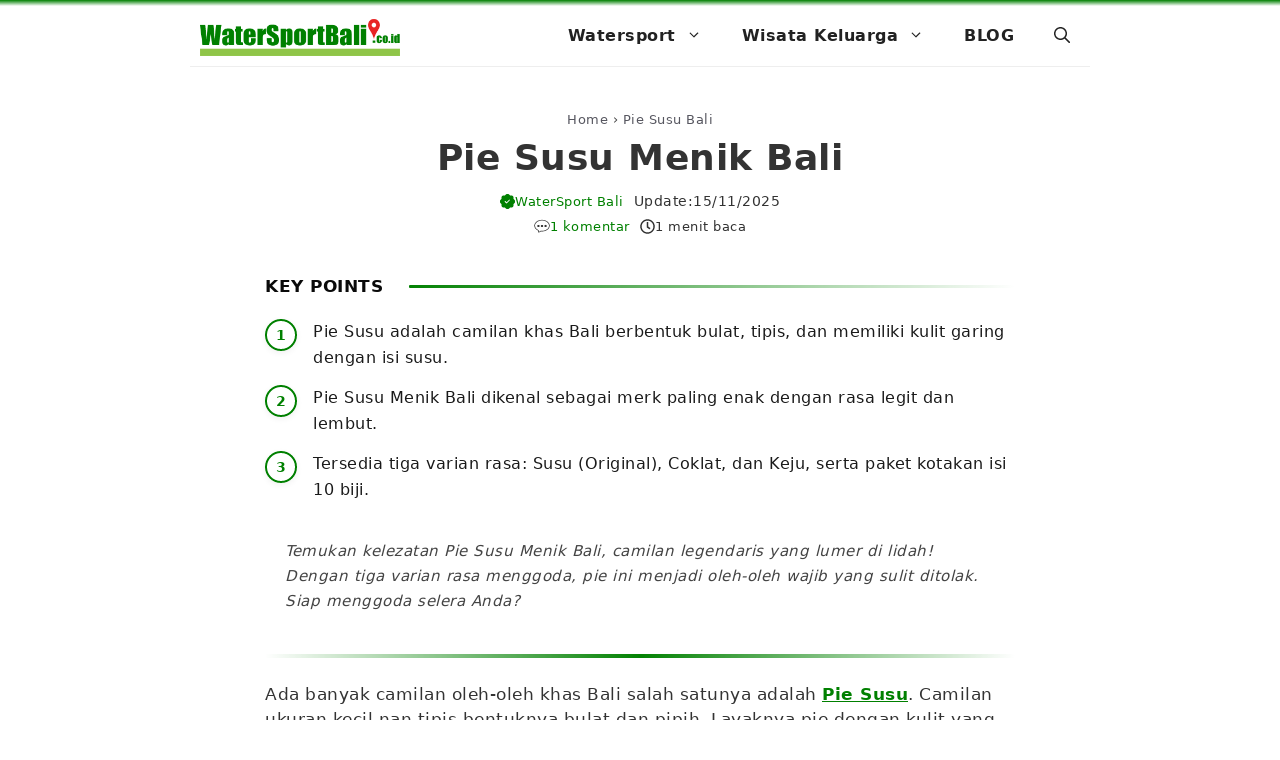

--- FILE ---
content_type: text/html; charset=UTF-8
request_url: https://www.watersportbali.co.id/pie-susu-menik-bali/
body_size: 20887
content:
<!DOCTYPE html><html lang="id"><head><script data-no-optimize="1">var litespeed_docref=sessionStorage.getItem("litespeed_docref");litespeed_docref&&(Object.defineProperty(document,"referrer",{get:function(){return litespeed_docref}}),sessionStorage.removeItem("litespeed_docref"));</script> <meta charset="UTF-8"><meta name='robots' content='index, follow, max-image-preview:large, max-snippet:-1, max-video-preview:-1' /><link rel="preload" href="https://www.watersportbali.co.id/wp-content/plugins/rate-my-post/public/css/fonts/ratemypost.ttf" type="font/ttf" as="font" crossorigin="anonymous"><meta name="viewport" content="width=device-width, initial-scale=1"><title>Pie Susu Menik Bali &#187; WaterSport Bali</title><meta name="description" content="Temukan kelezatan Pie Susu Menik Bali, camilan legendaris yang lumer di lidah! Dengan tiga varian rasa menggoda, pie ini menjadi oleh-oleh wajib yang sulit" /><link rel="canonical" href="https://www.watersportbali.co.id/pie-susu-menik-bali/" /><meta property="og:locale" content="id_ID" /><meta property="og:type" content="article" /><meta property="og:title" content="Pie Susu Menik Bali" /><meta property="og:description" content="Temukan kelezatan Pie Susu Menik Bali, camilan legendaris yang lumer di lidah! Dengan tiga varian rasa menggoda, pie ini menjadi oleh-oleh wajib yang sulit" /><meta property="og:url" content="https://www.watersportbali.co.id/pie-susu-menik-bali/" /><meta property="og:site_name" content="WaterSport Bali" /><meta property="article:publisher" content="https://www.facebook.com/watersportbali.co.id" /><meta property="article:published_time" content="2014-11-18T07:48:41+00:00" /><meta property="article:modified_time" content="2025-11-15T15:31:37+00:00" /><meta property="og:image" content="https://www.watersportbali.co.id/wp-content/uploads/2020/04/parasailing-adventure-tanjung-benoa-bali.jpg" /><meta property="og:image:width" content="750" /><meta property="og:image:height" content="394" /><meta property="og:image:type" content="image/jpeg" /><meta name="author" content="WaterSport Bali" /><meta name="twitter:card" content="summary_large_image" /><meta name="twitter:creator" content="@watersport_Bali" /><meta name="twitter:site" content="@watersport_Bali" /><meta name="twitter:label1" content="Ditulis oleh" /><meta name="twitter:data1" content="WaterSport Bali" /><meta name="twitter:label2" content="Estimasi waktu membaca" /><meta name="twitter:data2" content="2 menit" /> <script type="application/ld+json" class="yoast-schema-graph">{"@context":"https://schema.org","@graph":[{"@type":"Article","@id":"https://www.watersportbali.co.id/pie-susu-menik-bali/#article","isPartOf":{"@id":"https://www.watersportbali.co.id/pie-susu-menik-bali/"},"author":{"name":"WaterSport Bali","@id":"https://www.watersportbali.co.id/#/schema/person/a27838e8b3f6716b8e557828fa50b632"},"headline":"Pie Susu Menik Bali","datePublished":"2014-11-18T07:48:41+00:00","dateModified":"2025-11-15T15:31:37+00:00","mainEntityOfPage":{"@id":"https://www.watersportbali.co.id/pie-susu-menik-bali/"},"wordCount":177,"commentCount":1,"publisher":{"@id":"https://www.watersportbali.co.id/#organization"},"image":{"@id":"https://www.watersportbali.co.id/pie-susu-menik-bali/#primaryimage"},"thumbnailUrl":"https://www.watersportbali.co.id/wp-content/uploads/2014/11/pie-susu-menik-bali3.jpg","keywords":["Oleh-oleh Khas Bali","Pie Susu","Pie Susu Bali","Pie Susu Menik"],"articleSection":["Pie Susu Bali"],"inLanguage":"id","potentialAction":[{"@type":"CommentAction","name":"Comment","target":["https://www.watersportbali.co.id/pie-susu-menik-bali/#respond"]}]},{"@type":"WebPage","@id":"https://www.watersportbali.co.id/pie-susu-menik-bali/","url":"https://www.watersportbali.co.id/pie-susu-menik-bali/","name":"Pie Susu Menik Bali &#187; WaterSport Bali","isPartOf":{"@id":"https://www.watersportbali.co.id/#website"},"primaryImageOfPage":{"@id":"https://www.watersportbali.co.id/pie-susu-menik-bali/#primaryimage"},"image":{"@id":"https://www.watersportbali.co.id/pie-susu-menik-bali/#primaryimage"},"thumbnailUrl":"https://www.watersportbali.co.id/wp-content/uploads/2014/11/pie-susu-menik-bali3.jpg","datePublished":"2014-11-18T07:48:41+00:00","dateModified":"2025-11-15T15:31:37+00:00","description":"Temukan kelezatan Pie Susu Menik Bali, camilan legendaris yang lumer di lidah! Dengan tiga varian rasa menggoda, pie ini menjadi oleh-oleh wajib yang sulit","breadcrumb":{"@id":"https://www.watersportbali.co.id/pie-susu-menik-bali/#breadcrumb"},"inLanguage":"id","potentialAction":[{"@type":"ReadAction","target":["https://www.watersportbali.co.id/pie-susu-menik-bali/"]}]},{"@type":"ImageObject","inLanguage":"id","@id":"https://www.watersportbali.co.id/pie-susu-menik-bali/#primaryimage","url":"","contentUrl":""},{"@type":"BreadcrumbList","@id":"https://www.watersportbali.co.id/pie-susu-menik-bali/#breadcrumb","itemListElement":[{"@type":"ListItem","position":1,"name":"Home","item":"https://www.watersportbali.co.id/"},{"@type":"ListItem","position":2,"name":"Pie Susu Bali","item":"https://www.watersportbali.co.id/kategori/pie-susu-Bali/"},{"@type":"ListItem","position":3,"name":"Pie Susu Menik Bali"}]},{"@type":"WebSite","@id":"https://www.watersportbali.co.id/#website","url":"https://www.watersportbali.co.id/","name":"WaterSport Bali","description":"Agen Resmi Penjualan Voucher WaterSport Bali","publisher":{"@id":"https://www.watersportbali.co.id/#organization"},"alternateName":"Water Sport Bali","potentialAction":[{"@type":"SearchAction","target":{"@type":"EntryPoint","urlTemplate":"https://www.watersportbali.co.id/?s={search_term_string}"},"query-input":{"@type":"PropertyValueSpecification","valueRequired":true,"valueName":"search_term_string"}}],"inLanguage":"id"},{"@type":"Organization","@id":"https://www.watersportbali.co.id/#organization","name":"WaterSport Bali","alternateName":"Water Sport Bali","url":"https://www.watersportbali.co.id/","logo":{"@type":"ImageObject","inLanguage":"id","@id":"https://www.watersportbali.co.id/#/schema/logo/image/","url":"https://www.watersportbali.co.id/wp-content/uploads/2025/06/ban-wsb.png","contentUrl":"https://www.watersportbali.co.id/wp-content/uploads/2025/06/ban-wsb.png","width":512,"height":512,"caption":"WaterSport Bali"},"image":{"@id":"https://www.watersportbali.co.id/#/schema/logo/image/"},"sameAs":["https://www.facebook.com/watersportbali.co.id","https://x.com/watersport_Bali"],"description":"Agen Resmi Penjualan Voucher WaterSport Bali","email":"sales@watersportbali.co.id","telephone":"081339633454","legalName":"WaterSport Bali","foundingDate":"2012-01-01","numberOfEmployees":{"@type":"QuantitativeValue","minValue":"11","maxValue":"50"}},{"@type":"Person","@id":"https://www.watersportbali.co.id/#/schema/person/a27838e8b3f6716b8e557828fa50b632","name":"WaterSport Bali","image":{"@type":"ImageObject","inLanguage":"id","@id":"https://www.watersportbali.co.id/#/schema/person/image/","url":"https://www.watersportbali.co.id/wp-content/litespeed/avatar/51eb6252d0af21aa9136b7c662bd39cf.jpg?ver=1768900919","contentUrl":"https://www.watersportbali.co.id/wp-content/litespeed/avatar/51eb6252d0af21aa9136b7c662bd39cf.jpg?ver=1768900919","caption":"WaterSport Bali"},"description":"WaterSportBali.co.id merupakan website resmi WaterSport Bali yang menyediakan tiket permainan air Tanjung Benoa dan juga agen resmi tiket Bali Safari, Bali Zoo, Ayung Rafting, Telaga Waja Rafting, Lihat Dolphin Lovina, &amp; Sewa mobil.","sameAs":["https://www.watersportbali.co.id/author/watersportbali/"],"url":"https://www.watersportbali.co.id/author/watersportbali/"}]}</script> <link rel='dns-prefetch' href='//static.addtoany.com' /><link data-optimized="2" rel="stylesheet" href="https://www.watersportbali.co.id/wp-content/litespeed/css/e6b09af067bac9b04e943857cbb93188.css?ver=87550" /><style id='wp-block-image-inline-css'>.wp-block-image>a,.wp-block-image>figure>a{display:inline-block}.wp-block-image img{box-sizing:border-box;height:auto;max-width:100%;vertical-align:bottom}@media not (prefers-reduced-motion){.wp-block-image img.hide{visibility:hidden}.wp-block-image img.show{animation:show-content-image .4s}}.wp-block-image[style*=border-radius] img,.wp-block-image[style*=border-radius]>a{border-radius:inherit}.wp-block-image.has-custom-border img{box-sizing:border-box}.wp-block-image.aligncenter{text-align:center}.wp-block-image.alignfull>a,.wp-block-image.alignwide>a{width:100%}.wp-block-image.alignfull img,.wp-block-image.alignwide img{height:auto;width:100%}.wp-block-image .aligncenter,.wp-block-image .alignleft,.wp-block-image .alignright,.wp-block-image.aligncenter,.wp-block-image.alignleft,.wp-block-image.alignright{display:table}.wp-block-image .aligncenter>figcaption,.wp-block-image .alignleft>figcaption,.wp-block-image .alignright>figcaption,.wp-block-image.aligncenter>figcaption,.wp-block-image.alignleft>figcaption,.wp-block-image.alignright>figcaption{caption-side:bottom;display:table-caption}.wp-block-image .alignleft{float:left;margin:.5em 1em .5em 0}.wp-block-image .alignright{float:right;margin:.5em 0 .5em 1em}.wp-block-image .aligncenter{margin-left:auto;margin-right:auto}.wp-block-image :where(figcaption){margin-bottom:1em;margin-top:.5em}.wp-block-image.is-style-circle-mask img{border-radius:9999px}@supports ((-webkit-mask-image:none) or (mask-image:none)) or (-webkit-mask-image:none){.wp-block-image.is-style-circle-mask img{border-radius:0;-webkit-mask-image:url('data:image/svg+xml;utf8,<svg viewBox="0 0 100 100" xmlns="http://www.w3.org/2000/svg"><circle cx="50" cy="50" r="50"/></svg>');mask-image:url('data:image/svg+xml;utf8,<svg viewBox="0 0 100 100" xmlns="http://www.w3.org/2000/svg"><circle cx="50" cy="50" r="50"/></svg>');mask-mode:alpha;-webkit-mask-position:center;mask-position:center;-webkit-mask-repeat:no-repeat;mask-repeat:no-repeat;-webkit-mask-size:contain;mask-size:contain}}:root :where(.wp-block-image.is-style-rounded img,.wp-block-image .is-style-rounded img){border-radius:9999px}.wp-block-image figure{margin:0}.wp-lightbox-container{display:flex;flex-direction:column;position:relative}.wp-lightbox-container img{cursor:zoom-in}.wp-lightbox-container img:hover+button{opacity:1}.wp-lightbox-container button{align-items:center;backdrop-filter:blur(16px) saturate(180%);background-color:#5a5a5a40;border:none;border-radius:4px;cursor:zoom-in;display:flex;height:20px;justify-content:center;opacity:0;padding:0;position:absolute;right:16px;text-align:center;top:16px;width:20px;z-index:100}@media not (prefers-reduced-motion){.wp-lightbox-container button{transition:opacity .2s ease}}.wp-lightbox-container button:focus-visible{outline:3px auto #5a5a5a40;outline:3px auto -webkit-focus-ring-color;outline-offset:3px}.wp-lightbox-container button:hover{cursor:pointer;opacity:1}.wp-lightbox-container button:focus{opacity:1}.wp-lightbox-container button:focus,.wp-lightbox-container button:hover,.wp-lightbox-container button:not(:hover):not(:active):not(.has-background){background-color:#5a5a5a40;border:none}.wp-lightbox-overlay{box-sizing:border-box;cursor:zoom-out;height:100vh;left:0;overflow:hidden;position:fixed;top:0;visibility:hidden;width:100%;z-index:100000}.wp-lightbox-overlay .close-button{align-items:center;cursor:pointer;display:flex;justify-content:center;min-height:40px;min-width:40px;padding:0;position:absolute;right:calc(env(safe-area-inset-right) + 16px);top:calc(env(safe-area-inset-top) + 16px);z-index:5000000}.wp-lightbox-overlay .close-button:focus,.wp-lightbox-overlay .close-button:hover,.wp-lightbox-overlay .close-button:not(:hover):not(:active):not(.has-background){background:none;border:none}.wp-lightbox-overlay .lightbox-image-container{height:var(--wp--lightbox-container-height);left:50%;overflow:hidden;position:absolute;top:50%;transform:translate(-50%,-50%);transform-origin:top left;width:var(--wp--lightbox-container-width);z-index:9999999999}.wp-lightbox-overlay .wp-block-image{align-items:center;box-sizing:border-box;display:flex;height:100%;justify-content:center;margin:0;position:relative;transform-origin:0 0;width:100%;z-index:3000000}.wp-lightbox-overlay .wp-block-image img{height:var(--wp--lightbox-image-height);min-height:var(--wp--lightbox-image-height);min-width:var(--wp--lightbox-image-width);width:var(--wp--lightbox-image-width)}.wp-lightbox-overlay .wp-block-image figcaption{display:none}.wp-lightbox-overlay button{background:none;border:none}.wp-lightbox-overlay .scrim{background-color:#fff;height:100%;opacity:.9;position:absolute;width:100%;z-index:2000000}.wp-lightbox-overlay.active{visibility:visible}@media not (prefers-reduced-motion){.wp-lightbox-overlay.active{animation:turn-on-visibility .25s both}.wp-lightbox-overlay.active img{animation:turn-on-visibility .35s both}.wp-lightbox-overlay.show-closing-animation:not(.active){animation:turn-off-visibility .35s both}.wp-lightbox-overlay.show-closing-animation:not(.active) img{animation:turn-off-visibility .25s both}.wp-lightbox-overlay.zoom.active{animation:none;opacity:1;visibility:visible}.wp-lightbox-overlay.zoom.active .lightbox-image-container{animation:lightbox-zoom-in .4s}.wp-lightbox-overlay.zoom.active .lightbox-image-container img{animation:none}.wp-lightbox-overlay.zoom.active .scrim{animation:turn-on-visibility .4s forwards}.wp-lightbox-overlay.zoom.show-closing-animation:not(.active){animation:none}.wp-lightbox-overlay.zoom.show-closing-animation:not(.active) .lightbox-image-container{animation:lightbox-zoom-out .4s}.wp-lightbox-overlay.zoom.show-closing-animation:not(.active) .lightbox-image-container img{animation:none}.wp-lightbox-overlay.zoom.show-closing-animation:not(.active) .scrim{animation:turn-off-visibility .4s forwards}}@keyframes show-content-image{0%{visibility:hidden}99%{visibility:hidden}to{visibility:visible}}@keyframes turn-on-visibility{0%{opacity:0}to{opacity:1}}@keyframes turn-off-visibility{0%{opacity:1;visibility:visible}99%{opacity:0;visibility:visible}to{opacity:0;visibility:hidden}}@keyframes lightbox-zoom-in{0%{transform:translate(calc((-100vw + var(--wp--lightbox-scrollbar-width))/2 + var(--wp--lightbox-initial-left-position)),calc(-50vh + var(--wp--lightbox-initial-top-position))) scale(var(--wp--lightbox-scale))}to{transform:translate(-50%,-50%) scale(1)}}@keyframes lightbox-zoom-out{0%{transform:translate(-50%,-50%) scale(1);visibility:visible}99%{visibility:visible}to{transform:translate(calc((-100vw + var(--wp--lightbox-scrollbar-width))/2 + var(--wp--lightbox-initial-left-position)),calc(-50vh + var(--wp--lightbox-initial-top-position))) scale(var(--wp--lightbox-scale));visibility:hidden}}
/*# sourceURL=https://www.watersportbali.co.id/wp-includes/blocks/image/style.min.css */</style> <script type="litespeed/javascript" data-src="https://www.watersportbali.co.id/wp-includes/js/jquery/jquery.min.js" id="jquery-core-js"></script> <script type="litespeed/javascript" data-src="https://www.watersportbali.co.id/wp-content/uploads/perfmatters/gtagv4.js?id=UA-5476945-25"></script><script type="litespeed/javascript">window.dataLayer=window.dataLayer||[];function gtag(){dataLayer.push(arguments)}gtag("js",new Date());gtag("config","UA-5476945-25")</script><meta name="theme-color" content="#008000" /><meta name="msapplication-navbutton-color" content="#008000" /><meta name="apple-mobile-web-app-capable" content="yes" /><meta name="apple-mobile-web-app-status-bar-style" content="#008000" /><link rel="icon" href="https://www.watersportbali.co.id/wp-content/uploads/2026/01/cropped-icon-watersportbali2-32x32.png" sizes="32x32" /><link rel="icon" href="https://www.watersportbali.co.id/wp-content/uploads/2026/01/cropped-icon-watersportbali2-192x192.png" sizes="192x192" /><link rel="apple-touch-icon" href="https://www.watersportbali.co.id/wp-content/uploads/2026/01/cropped-icon-watersportbali2-180x180.png" /><meta name="msapplication-TileImage" content="https://www.watersportbali.co.id/wp-content/uploads/2026/01/cropped-icon-watersportbali2-270x270.png" /></head><body class="wp-singular post-template-default single single-post postid-852 single-format-standard wp-custom-logo wp-embed-responsive wp-theme-generatepress wp-child-theme-PutraMa_Holiday post-image-above-header post-image-aligned-center sticky-menu-fade sticky-enabled both-sticky-menu mobile-header mobile-header-logo mobile-header-sticky no-sidebar nav-below-header one-container header-aligned-center dropdown-hover" itemtype="https://schema.org/Blog" itemscope><div class="full-site-wrapper"><a class="screen-reader-text skip-link" href="#content" title="Langsung ke isi">Langsung ke isi</a><div class="gb-container gb-container-63933397 very_top"><div class="gb-container gb-container-157e8655"></div></div><nav id="mobile-header" itemtype="https://schema.org/SiteNavigationElement" itemscope class="main-navigation mobile-header-navigation has-branding has-sticky-branding has-menu-bar-items"><div class="inside-navigation grid-container grid-parent"><div class="site-logo mobile-header-logo">
<a href="https://www.watersportbali.co.id/" title="WaterSport Bali" rel="home">
<img data-lazyloaded="1" src="[data-uri]" data-src="https://www.watersportbali.co.id/wp-content/uploads/2026/01/logo-watersportbali-retina-ijo.png" alt="WaterSport Bali" class="is-logo-image" width="700" height="140" />
</a></div>					<button class="menu-toggle" aria-controls="mobile-menu" aria-expanded="false">
<span class="gp-icon icon-menu-bars"><svg viewBox="0 0 512 512" aria-hidden="true" xmlns="http://www.w3.org/2000/svg" width="1em" height="1em"><path d="M0 96c0-13.255 10.745-24 24-24h464c13.255 0 24 10.745 24 24s-10.745 24-24 24H24c-13.255 0-24-10.745-24-24zm0 160c0-13.255 10.745-24 24-24h464c13.255 0 24 10.745 24 24s-10.745 24-24 24H24c-13.255 0-24-10.745-24-24zm0 160c0-13.255 10.745-24 24-24h464c13.255 0 24 10.745 24 24s-10.745 24-24 24H24c-13.255 0-24-10.745-24-24z" /></svg><svg viewBox="0 0 512 512" aria-hidden="true" xmlns="http://www.w3.org/2000/svg" width="1em" height="1em"><path d="M71.029 71.029c9.373-9.372 24.569-9.372 33.942 0L256 222.059l151.029-151.03c9.373-9.372 24.569-9.372 33.942 0 9.372 9.373 9.372 24.569 0 33.942L289.941 256l151.03 151.029c9.372 9.373 9.372 24.569 0 33.942-9.373 9.372-24.569 9.372-33.942 0L256 289.941l-151.029 151.03c-9.373 9.372-24.569 9.372-33.942 0-9.372-9.373-9.372-24.569 0-33.942L222.059 256 71.029 104.971c-9.372-9.373-9.372-24.569 0-33.942z" /></svg></span><span class="screen-reader-text">Menu</span>					</button><div id="mobile-menu" class="main-nav"><ul id="menu-menu-atas" class=" menu sf-menu"><li id="menu-item-1821" class="menu-item menu-item-type-custom menu-item-object-custom menu-item-has-children menu-item-1821"><a>Watersport<span role="presentation" class="dropdown-menu-toggle"><span class="gp-icon icon-arrow"><svg viewBox="0 0 330 512" aria-hidden="true" xmlns="http://www.w3.org/2000/svg" width="1em" height="1em"><path d="M305.913 197.085c0 2.266-1.133 4.815-2.833 6.514L171.087 335.593c-1.7 1.7-4.249 2.832-6.515 2.832s-4.815-1.133-6.515-2.832L26.064 203.599c-1.7-1.7-2.832-4.248-2.832-6.514s1.132-4.816 2.832-6.515l14.162-14.163c1.7-1.699 3.966-2.832 6.515-2.832 2.266 0 4.815 1.133 6.515 2.832l111.316 111.317 111.316-111.317c1.7-1.699 4.249-2.832 6.515-2.832s4.815 1.133 6.515 2.832l14.162 14.163c1.7 1.7 2.833 4.249 2.833 6.515z" /></svg></span></span></a><ul class="sub-menu"><li id="menu-item-1358" class="menu-item menu-item-type-custom menu-item-object-custom menu-item-has-children menu-item-1358"><a>Rafting<span role="presentation" class="dropdown-menu-toggle"><span class="gp-icon icon-arrow-right"><svg viewBox="0 0 192 512" aria-hidden="true" xmlns="http://www.w3.org/2000/svg" width="1em" height="1em" fill-rule="evenodd" clip-rule="evenodd" stroke-linejoin="round" stroke-miterlimit="1.414"><path d="M178.425 256.001c0 2.266-1.133 4.815-2.832 6.515L43.599 394.509c-1.7 1.7-4.248 2.833-6.514 2.833s-4.816-1.133-6.515-2.833l-14.163-14.162c-1.699-1.7-2.832-3.966-2.832-6.515 0-2.266 1.133-4.815 2.832-6.515l111.317-111.316L16.407 144.685c-1.699-1.7-2.832-4.249-2.832-6.515s1.133-4.815 2.832-6.515l14.163-14.162c1.7-1.7 4.249-2.833 6.515-2.833s4.815 1.133 6.514 2.833l131.994 131.993c1.7 1.7 2.832 4.249 2.832 6.515z" fill-rule="nonzero" /></svg></span></span></a><ul class="sub-menu"><li id="menu-item-1348" class="menu-item menu-item-type-post_type menu-item-object-page menu-item-1348"><a href="https://www.watersportbali.co.id/ayung-river-rafting-bali/">Ayung Rafting</a></li><li id="menu-item-1355" class="menu-item menu-item-type-post_type menu-item-object-page menu-item-1355"><a href="https://www.watersportbali.co.id/telaga-waja-rafting/">Telaga Waja Rafting</a></li></ul></li><li id="menu-item-1356" class="menu-item menu-item-type-post_type menu-item-object-page menu-item-has-children menu-item-1356"><a href="https://www.watersportbali.co.id/watersport-tanjung-benoa-bali/">Tanjung Benoa<span role="presentation" class="dropdown-menu-toggle"><span class="gp-icon icon-arrow-right"><svg viewBox="0 0 192 512" aria-hidden="true" xmlns="http://www.w3.org/2000/svg" width="1em" height="1em" fill-rule="evenodd" clip-rule="evenodd" stroke-linejoin="round" stroke-miterlimit="1.414"><path d="M178.425 256.001c0 2.266-1.133 4.815-2.832 6.515L43.599 394.509c-1.7 1.7-4.248 2.833-6.514 2.833s-4.816-1.133-6.515-2.833l-14.163-14.162c-1.699-1.7-2.832-3.966-2.832-6.515 0-2.266 1.133-4.815 2.832-6.515l111.317-111.316L16.407 144.685c-1.699-1.7-2.832-4.249-2.832-6.515s1.133-4.815 2.832-6.515l14.163-14.162c1.7-1.7 4.249-2.833 6.515-2.833s4.815 1.133 6.514 2.833l131.994 131.993c1.7 1.7 2.832 4.249 2.832 6.515z" fill-rule="nonzero" /></svg></span></span></a><ul class="sub-menu"><li id="menu-item-1351" class="menu-item menu-item-type-post_type menu-item-object-page menu-item-1351"><a href="https://www.watersportbali.co.id/jetski-tanjung-benoa/">Jetski</a></li><li id="menu-item-1352" class="menu-item menu-item-type-post_type menu-item-object-page menu-item-1352"><a href="https://www.watersportbali.co.id/parasailing-tanjung-benoa/">Parasailing</a></li><li id="menu-item-1901" class="menu-item menu-item-type-post_type menu-item-object-page menu-item-1901"><a href="https://www.watersportbali.co.id/watersport-tanjung-benoa-bali/banana-boat-bali/">Banana Boat</a></li></ul></li><li id="menu-item-1824" class="menu-item menu-item-type-post_type menu-item-object-page menu-item-1824"><a href="https://www.watersportbali.co.id/harga-sewa-perahu-tiket-dolphin-lovina-bali/">Tiket Dolphin Lovina</a></li><li id="menu-item-1353" class="menu-item menu-item-type-post_type menu-item-object-page menu-item-1353"><a href="https://www.watersportbali.co.id/odyssey-submarine-bali/">Odyssey</a></li><li id="menu-item-1429" class="menu-item menu-item-type-post_type menu-item-object-page menu-item-1429"><a href="https://www.watersportbali.co.id/marine-walk-bali-lembongan/">Marine Walk</a></li><li id="menu-item-1354" class="menu-item menu-item-type-post_type menu-item-object-page menu-item-1354"><a href="https://www.watersportbali.co.id/quicksilver-cruise-bali/">Quicksilver Cruise</a></li></ul></li><li id="menu-item-1826" class="menu-item menu-item-type-custom menu-item-object-custom menu-item-has-children menu-item-1826"><a>Wisata Keluarga<span role="presentation" class="dropdown-menu-toggle"><span class="gp-icon icon-arrow"><svg viewBox="0 0 330 512" aria-hidden="true" xmlns="http://www.w3.org/2000/svg" width="1em" height="1em"><path d="M305.913 197.085c0 2.266-1.133 4.815-2.833 6.514L171.087 335.593c-1.7 1.7-4.249 2.832-6.515 2.832s-4.815-1.133-6.515-2.832L26.064 203.599c-1.7-1.7-2.832-4.248-2.832-6.514s1.132-4.816 2.832-6.515l14.162-14.163c1.7-1.699 3.966-2.832 6.515-2.832 2.266 0 4.815 1.133 6.515 2.832l111.316 111.317 111.316-111.317c1.7-1.699 4.249-2.832 6.515-2.832s4.815 1.133 6.515 2.832l14.162 14.163c1.7 1.7 2.833 4.249 2.833 6.515z" /></svg></span></span></a><ul class="sub-menu"><li id="menu-item-1828" class="menu-item menu-item-type-post_type menu-item-object-post menu-item-1828"><a href="https://www.watersportbali.co.id/harga-tiket-masuk-bali-safari-marine-park/">Bali Safari And Marine Park</a></li></ul></li><li id="menu-item-7463" class="menu-item menu-item-type-post_type menu-item-object-page current_page_parent menu-item-7463"><a href="https://www.watersportbali.co.id/blog/">BLOG</a></li></ul></div><div class="menu-bar-items">	<span class="menu-bar-item">
<a href="#" role="button" aria-label="Buka Pencarian" aria-haspopup="dialog" aria-controls="gp-search" data-gpmodal-trigger="gp-search"><span class="gp-icon icon-search"><svg viewBox="0 0 512 512" aria-hidden="true" xmlns="http://www.w3.org/2000/svg" width="1em" height="1em"><path fill-rule="evenodd" clip-rule="evenodd" d="M208 48c-88.366 0-160 71.634-160 160s71.634 160 160 160 160-71.634 160-160S296.366 48 208 48zM0 208C0 93.125 93.125 0 208 0s208 93.125 208 208c0 48.741-16.765 93.566-44.843 129.024l133.826 134.018c9.366 9.379 9.355 24.575-.025 33.941-9.379 9.366-24.575 9.355-33.941-.025L337.238 370.987C301.747 399.167 256.839 416 208 416 93.125 416 0 322.875 0 208z" /></svg><svg viewBox="0 0 512 512" aria-hidden="true" xmlns="http://www.w3.org/2000/svg" width="1em" height="1em"><path d="M71.029 71.029c9.373-9.372 24.569-9.372 33.942 0L256 222.059l151.029-151.03c9.373-9.372 24.569-9.372 33.942 0 9.372 9.373 9.372 24.569 0 33.942L289.941 256l151.03 151.029c9.372 9.373 9.372 24.569 0 33.942-9.373 9.372-24.569 9.372-33.942 0L256 289.941l-151.029 151.03c-9.373 9.372-24.569 9.372-33.942 0-9.372-9.373-9.372-24.569 0-33.942L222.059 256 71.029 104.971c-9.372-9.373-9.372-24.569 0-33.942z" /></svg></span></a>
</span></div></div></nav><nav class="has-branding has-sticky-branding main-navigation grid-container nav-align-right has-menu-bar-items sub-menu-right" id="site-navigation" aria-label="Utama"  itemtype="https://schema.org/SiteNavigationElement" itemscope><div class="inside-navigation grid-container"><div class="navigation-branding"><div class="site-logo">
<a href="https://www.watersportbali.co.id/" title="WaterSport Bali" rel="home">
<img data-lazyloaded="1" src="[data-uri]" class="header-image is-logo-image" alt="WaterSport Bali" data-src="https://www.watersportbali.co.id/wp-content/uploads/2026/01/logo-watersportbali-ijo.png" title="WaterSport Bali" data-srcset="https://www.watersportbali.co.id/wp-content/uploads/2026/01/logo-watersportbali-ijo.png 1x, https://www.watersportbali.co.id/wp-content/uploads/2026/01/logo-watersportbali-retina-ijo.png 2x" width="350" height="70" />
</a></div><div class="sticky-navigation-logo">
<a href="https://www.watersportbali.co.id/" title="WaterSport Bali" rel="home">
<img data-lazyloaded="1" src="[data-uri]" data-src="https://www.watersportbali.co.id/wp-content/uploads/2026/01/logo-watersportbali-retina-ijo.png" class="is-logo-image" alt="WaterSport Bali" width="700" height="140" />
</a></div></div>				<button class="menu-toggle" aria-controls="primary-menu" aria-expanded="false">
<span class="gp-icon icon-menu-bars"><svg viewBox="0 0 512 512" aria-hidden="true" xmlns="http://www.w3.org/2000/svg" width="1em" height="1em"><path d="M0 96c0-13.255 10.745-24 24-24h464c13.255 0 24 10.745 24 24s-10.745 24-24 24H24c-13.255 0-24-10.745-24-24zm0 160c0-13.255 10.745-24 24-24h464c13.255 0 24 10.745 24 24s-10.745 24-24 24H24c-13.255 0-24-10.745-24-24zm0 160c0-13.255 10.745-24 24-24h464c13.255 0 24 10.745 24 24s-10.745 24-24 24H24c-13.255 0-24-10.745-24-24z" /></svg><svg viewBox="0 0 512 512" aria-hidden="true" xmlns="http://www.w3.org/2000/svg" width="1em" height="1em"><path d="M71.029 71.029c9.373-9.372 24.569-9.372 33.942 0L256 222.059l151.029-151.03c9.373-9.372 24.569-9.372 33.942 0 9.372 9.373 9.372 24.569 0 33.942L289.941 256l151.03 151.029c9.372 9.373 9.372 24.569 0 33.942-9.373 9.372-24.569 9.372-33.942 0L256 289.941l-151.029 151.03c-9.373 9.372-24.569 9.372-33.942 0-9.372-9.373-9.372-24.569 0-33.942L222.059 256 71.029 104.971c-9.372-9.373-9.372-24.569 0-33.942z" /></svg></span><span class="screen-reader-text">Menu</span>				</button><div id="primary-menu" class="main-nav"><ul id="menu-menu-atas-1" class=" menu sf-menu"><li class="menu-item menu-item-type-custom menu-item-object-custom menu-item-has-children menu-item-1821"><a>Watersport<span role="presentation" class="dropdown-menu-toggle"><span class="gp-icon icon-arrow"><svg viewBox="0 0 330 512" aria-hidden="true" xmlns="http://www.w3.org/2000/svg" width="1em" height="1em"><path d="M305.913 197.085c0 2.266-1.133 4.815-2.833 6.514L171.087 335.593c-1.7 1.7-4.249 2.832-6.515 2.832s-4.815-1.133-6.515-2.832L26.064 203.599c-1.7-1.7-2.832-4.248-2.832-6.514s1.132-4.816 2.832-6.515l14.162-14.163c1.7-1.699 3.966-2.832 6.515-2.832 2.266 0 4.815 1.133 6.515 2.832l111.316 111.317 111.316-111.317c1.7-1.699 4.249-2.832 6.515-2.832s4.815 1.133 6.515 2.832l14.162 14.163c1.7 1.7 2.833 4.249 2.833 6.515z" /></svg></span></span></a><ul class="sub-menu"><li class="menu-item menu-item-type-custom menu-item-object-custom menu-item-has-children menu-item-1358"><a>Rafting<span role="presentation" class="dropdown-menu-toggle"><span class="gp-icon icon-arrow-right"><svg viewBox="0 0 192 512" aria-hidden="true" xmlns="http://www.w3.org/2000/svg" width="1em" height="1em" fill-rule="evenodd" clip-rule="evenodd" stroke-linejoin="round" stroke-miterlimit="1.414"><path d="M178.425 256.001c0 2.266-1.133 4.815-2.832 6.515L43.599 394.509c-1.7 1.7-4.248 2.833-6.514 2.833s-4.816-1.133-6.515-2.833l-14.163-14.162c-1.699-1.7-2.832-3.966-2.832-6.515 0-2.266 1.133-4.815 2.832-6.515l111.317-111.316L16.407 144.685c-1.699-1.7-2.832-4.249-2.832-6.515s1.133-4.815 2.832-6.515l14.163-14.162c1.7-1.7 4.249-2.833 6.515-2.833s4.815 1.133 6.514 2.833l131.994 131.993c1.7 1.7 2.832 4.249 2.832 6.515z" fill-rule="nonzero" /></svg></span></span></a><ul class="sub-menu"><li class="menu-item menu-item-type-post_type menu-item-object-page menu-item-1348"><a href="https://www.watersportbali.co.id/ayung-river-rafting-bali/">Ayung Rafting</a></li><li class="menu-item menu-item-type-post_type menu-item-object-page menu-item-1355"><a href="https://www.watersportbali.co.id/telaga-waja-rafting/">Telaga Waja Rafting</a></li></ul></li><li class="menu-item menu-item-type-post_type menu-item-object-page menu-item-has-children menu-item-1356"><a href="https://www.watersportbali.co.id/watersport-tanjung-benoa-bali/">Tanjung Benoa<span role="presentation" class="dropdown-menu-toggle"><span class="gp-icon icon-arrow-right"><svg viewBox="0 0 192 512" aria-hidden="true" xmlns="http://www.w3.org/2000/svg" width="1em" height="1em" fill-rule="evenodd" clip-rule="evenodd" stroke-linejoin="round" stroke-miterlimit="1.414"><path d="M178.425 256.001c0 2.266-1.133 4.815-2.832 6.515L43.599 394.509c-1.7 1.7-4.248 2.833-6.514 2.833s-4.816-1.133-6.515-2.833l-14.163-14.162c-1.699-1.7-2.832-3.966-2.832-6.515 0-2.266 1.133-4.815 2.832-6.515l111.317-111.316L16.407 144.685c-1.699-1.7-2.832-4.249-2.832-6.515s1.133-4.815 2.832-6.515l14.163-14.162c1.7-1.7 4.249-2.833 6.515-2.833s4.815 1.133 6.514 2.833l131.994 131.993c1.7 1.7 2.832 4.249 2.832 6.515z" fill-rule="nonzero" /></svg></span></span></a><ul class="sub-menu"><li class="menu-item menu-item-type-post_type menu-item-object-page menu-item-1351"><a href="https://www.watersportbali.co.id/jetski-tanjung-benoa/">Jetski</a></li><li class="menu-item menu-item-type-post_type menu-item-object-page menu-item-1352"><a href="https://www.watersportbali.co.id/parasailing-tanjung-benoa/">Parasailing</a></li><li class="menu-item menu-item-type-post_type menu-item-object-page menu-item-1901"><a href="https://www.watersportbali.co.id/watersport-tanjung-benoa-bali/banana-boat-bali/">Banana Boat</a></li></ul></li><li class="menu-item menu-item-type-post_type menu-item-object-page menu-item-1824"><a href="https://www.watersportbali.co.id/harga-sewa-perahu-tiket-dolphin-lovina-bali/">Tiket Dolphin Lovina</a></li><li class="menu-item menu-item-type-post_type menu-item-object-page menu-item-1353"><a href="https://www.watersportbali.co.id/odyssey-submarine-bali/">Odyssey</a></li><li class="menu-item menu-item-type-post_type menu-item-object-page menu-item-1429"><a href="https://www.watersportbali.co.id/marine-walk-bali-lembongan/">Marine Walk</a></li><li class="menu-item menu-item-type-post_type menu-item-object-page menu-item-1354"><a href="https://www.watersportbali.co.id/quicksilver-cruise-bali/">Quicksilver Cruise</a></li></ul></li><li class="menu-item menu-item-type-custom menu-item-object-custom menu-item-has-children menu-item-1826"><a>Wisata Keluarga<span role="presentation" class="dropdown-menu-toggle"><span class="gp-icon icon-arrow"><svg viewBox="0 0 330 512" aria-hidden="true" xmlns="http://www.w3.org/2000/svg" width="1em" height="1em"><path d="M305.913 197.085c0 2.266-1.133 4.815-2.833 6.514L171.087 335.593c-1.7 1.7-4.249 2.832-6.515 2.832s-4.815-1.133-6.515-2.832L26.064 203.599c-1.7-1.7-2.832-4.248-2.832-6.514s1.132-4.816 2.832-6.515l14.162-14.163c1.7-1.699 3.966-2.832 6.515-2.832 2.266 0 4.815 1.133 6.515 2.832l111.316 111.317 111.316-111.317c1.7-1.699 4.249-2.832 6.515-2.832s4.815 1.133 6.515 2.832l14.162 14.163c1.7 1.7 2.833 4.249 2.833 6.515z" /></svg></span></span></a><ul class="sub-menu"><li class="menu-item menu-item-type-post_type menu-item-object-post menu-item-1828"><a href="https://www.watersportbali.co.id/harga-tiket-masuk-bali-safari-marine-park/">Bali Safari And Marine Park</a></li></ul></li><li class="menu-item menu-item-type-post_type menu-item-object-page current_page_parent menu-item-7463"><a href="https://www.watersportbali.co.id/blog/">BLOG</a></li></ul></div><div class="menu-bar-items">	<span class="menu-bar-item">
<a href="#" role="button" aria-label="Buka Pencarian" aria-haspopup="dialog" aria-controls="gp-search" data-gpmodal-trigger="gp-search"><span class="gp-icon icon-search"><svg viewBox="0 0 512 512" aria-hidden="true" xmlns="http://www.w3.org/2000/svg" width="1em" height="1em"><path fill-rule="evenodd" clip-rule="evenodd" d="M208 48c-88.366 0-160 71.634-160 160s71.634 160 160 160 160-71.634 160-160S296.366 48 208 48zM0 208C0 93.125 93.125 0 208 0s208 93.125 208 208c0 48.741-16.765 93.566-44.843 129.024l133.826 134.018c9.366 9.379 9.355 24.575-.025 33.941-9.379 9.366-24.575 9.355-33.941-.025L337.238 370.987C301.747 399.167 256.839 416 208 416 93.125 416 0 322.875 0 208z" /></svg><svg viewBox="0 0 512 512" aria-hidden="true" xmlns="http://www.w3.org/2000/svg" width="1em" height="1em"><path d="M71.029 71.029c9.373-9.372 24.569-9.372 33.942 0L256 222.059l151.029-151.03c9.373-9.372 24.569-9.372 33.942 0 9.372 9.373 9.372 24.569 0 33.942L289.941 256l151.03 151.029c9.372 9.373 9.372 24.569 0 33.942-9.373 9.372-24.569 9.372-33.942 0L256 289.941l-151.029 151.03c-9.373 9.372-24.569 9.372-33.942 0-9.372-9.373-9.372-24.569 0-33.942L222.059 256 71.029 104.971c-9.372-9.373-9.372-24.569 0-33.942z" /></svg></span></a>
</span></div></div></nav><div class="site grid-container container hfeed" id="page"><div class="site-content" id="content"><div class="content-area" id="primary"><main class="site-main" id="main"><article id="post-852" class="dynamic-content-template post-852 post type-post status-publish format-standard hentry category-pie-susu-Bali tag-oleh-oleh-khas-Bali tag-pie-susu tag-pie-susu-Bali tag-pie-susu-menik"><div class="gb-container gb-container-24e5a9fd"><div class="gb-container gb-container-6512a804 breadcrumb">
<span><span><a href="https://www.watersportbali.co.id/">Home</a></span> › <span><a href="https://www.watersportbali.co.id/kategori/pie-susu-Bali/">Pie Susu Bali</a></span></span></div><h1 class="gb-headline gb-headline-c20d4e2d gb-headline-text">Pie Susu Menik Bali</h1><div class="gb-container gb-container-fd1eaef6"><div class="gb-container gb-container-d9fda415"><p class="gb-headline gb-headline-2fe49dfa"><span class="gb-icon"><svg xmlns="http://www.w3.org/2000/svg" width="16" height="16" fill="currentColor" class="bi bi-patch-check-fill" viewbox="0 0 16 16">   <path d="M10.067.87a2.89 2.89 0 0 0-4.134 0l-.622.638-.89-.011a2.89 2.89 0 0 0-2.924 2.924l.01.89-.636.622a2.89 2.89 0 0 0 0 4.134l.637.622-.011.89a2.89 2.89 0 0 0 2.924 2.924l.89-.01.622.636a2.89 2.89 0 0 0 4.134 0l.622-.637.89.011a2.89 2.89 0 0 0 2.924-2.924l-.01-.89.636-.622a2.89 2.89 0 0 0 0-4.134l-.637-.622.011-.89a2.89 2.89 0 0 0-2.924-2.924l-.89.01zm.287 5.984-3 3a.5.5 0 0 1-.708 0l-1.5-1.5a.5.5 0 1 1 .708-.708L7 8.793l2.646-2.647a.5.5 0 0 1 .708.708"></path> </svg></span><span class="gb-headline-text"><a href="https://www.watersportbali.co.id/author/watersportbali/">WaterSport Bali</a></span></p><p class="gb-headline gb-headline-0df4ba13 gb-headline-text gb-headline-04d4ba13">Update:<time class="entry-date updated-date" datetime="2025-11-15T23:31:37+08:00">15/11/2025</time></p></div></div><div class="gb-container gb-container-9de53889"><div class="gb-container gb-container-fd5358a5"><p class="gb-headline gb-headline-e2249017"><span class="gb-icon"><svg xmlns="http://www.w3.org/2000/svg" version="1.1" class="icon" fill="#000000" viewbox="0 0 1024 1024"><g stroke-width="0" id="SVGRepo_bgCarrier"></g><g stroke-linejoin="round" stroke-linecap="round" id="SVGRepo_tracerCarrier"></g><g id="SVGRepo_iconCarrier"><path fill="" d="M285.6 555.2c-41.6 0-76-34.4-76-77.6s34.4-77.6 76-77.6 76 34.4 76 77.6-33.6 77.6-76 77.6zM512.8 555.2c-41.6 0-76-34.4-76-77.6s34.4-77.6 76-77.6 76 34.4 76 77.6-34.4 77.6-76 77.6zM739.2 555.2c-41.6 0-76-34.4-76-77.6s34.4-77.6 76-77.6 76 34.4 76 77.6-34.4 77.6-76 77.6zM307.2 925.6c-5.6 0-12-1.6-17.6-4-12.8-5.6-21.6-17.6-24-31.2l-20-123.2 42.4-9.6 20.8 122.4 132.8-77.6 2.4 45.6-115.2 72c-6.4 3.2-14.4 5.6-21.6 5.6z"></path><path fill="" d="M512 57.6C240 57.6 18.4 235.2 18.4 454.4c0 156 112.8 292 276.8 356l-7.2-52.8C154.4 696.8 64.8 583.2 64.8 454.4 64.8 260.8 265.6 104 512 104s447.2 156.8 447.2 350.4c0 193.6-200.8 350.4-447.2 350.4-13.6 0-57.6-2.4-70.4-3.2l-40.8 39.2c36 6.4 73.6 10.4 111.2 10.4 272 0 493.6-177.6 493.6-396.8S784 57.6 512 57.6z"></path></g></svg></span><span class="gb-headline-text"><a href="https://www.watersportbali.co.id/pie-susu-menik-bali/#comments">1 komentar</a></span></p><p class="gb-headline gb-headline-76b3fb95"><span class="gb-icon"><svg aria-hidden="true" role="img" height="1em" width="1em" viewBox="0 0 512 512" xmlns="http://www.w3.org/2000/svg"><path fill="currentColor" d="M256 8C119 8 8 119 8 256s111 248 248 248 248-111 248-248S393 8 256 8zm0 448c-110.5 0-200-89.5-200-200S145.5 56 256 56s200 89.5 200 200-89.5 200-200 200zm61.8-104.4l-84.9-61.7c-3.1-2.3-4.9-5.9-4.9-9.7V116c0-6.6 5.4-12 12-12h32c6.6 0 12 5.4 12 12v141.7l66.8 48.6c5.4 3.9 6.5 11.4 2.6 16.8L334.6 349c-3.9 5.3-11.4 6.5-16.8 2.6z"></path></svg></span><span class="gb-headline-text"><span class="reading-time" aria-label="Estimasi waktu baca 1 menit">1 menit baca</span></span></p></div></div></div><div class="gb-container gb-container-0d66016b"><div class="gb-container gb-container-aa1a64fd" id="post-image"></div><div class="gb-container gb-container-9d453962 entry-content "><div class="dynamic-entry-content"><div class="auto-summary-box auto-summary-numbered"><div class="auto-summary-inner"><div class="auto-summary-title">KEY POINTS</div><div class="auto-summary-content"><ul class="auto-summary-list"><li>Pie Susu adalah camilan khas Bali berbentuk bulat, tipis, dan memiliki kulit garing dengan isi susu.</li><li>Pie Susu Menik Bali dikenal sebagai merk paling enak dengan rasa legit dan lembut.</li><li>Tersedia tiga varian rasa: Susu (Original), Coklat, dan Keju, serta paket kotakan isi 10 biji.</li></ul></div><div class="auto-summary-paragraph"><p>Temukan kelezatan Pie Susu Menik Bali, camilan legendaris yang lumer di lidah! Dengan tiga varian rasa menggoda, pie ini menjadi oleh-oleh wajib yang sulit ditolak. Siap menggoda selera Anda?</p></div><div class="auto-summary-bottom-line"></div></div></div><p>Ada banyak camilan oleh-oleh khas Bali salah satunya adalah <a title="Pie Susu" href="https://www.google.co.id/#q=pie+susu" target="_blank" rel="noopener"><strong>Pie Susu</strong></a>. Camilan ukuran kecil nan tipis bentuknya bulat dan pipih. Layaknya pie dengan kulit yang garing dan di tengahnya adalah susu ini adalah bentuk khas dari <a title="Pie Susu Bali" href="https://www.watersportbali.co.id/pie-susu-bali/" target="_blank" rel="noopener"><strong>Pie Susu Bali</strong></a>.</p><p>Ada banyak merk <strong>Pie Susu</strong> yang beredar di <a title="Bali" href="https://id.wikipedia.org/wiki/Bali" target="_blank" rel="noopener"><strong>Bali</strong></a>. Tetapi merk yang paling enak adalah <a title="Pie Susu Menik Bali" href="https://www.watersportbali.co.id/pie-susu-menik-bali/" target="_blank" rel="noopener"><strong>Pie Susu Menik Bali</strong></a>. Iya.. rasanya memang benar-benar enak dan legit. Agak susah memang mendapatkan produk ini di toko-toko bebas.</p><p><img data-lazyloaded="1" src="[data-uri]" fetchpriority="high" decoding="async" class="alignnone size-full wp-image-853" data-src="https://www.watersportbali.co.id/wp-content/uploads/2014/11/pie-susu-menik-bali3.jpg" alt="Pie Susu Menik Bali" width="471" height="471"><br><em>Gb. Pie Susu Menik</em></p><p><strong>Ada berapa macam rasa dari Pie Susu Menik?</strong></p><p>Adonan tepung dan susu dibakar dalam oven. Lalu dikemas dalam plastik satuan. Rasanya legit di tengah dan rasa polos tepung di pinggir. Secara keseluruhan teksturnya begitu lembut dan lumer di lidah. Rasa manis juga berpadu apik, sehingga tidak terasa terlalu manis menghentak dari rasa <strong>Pie Susu Menik Bali</strong>. Untuk rasa, ada 3 macam yakni Susu (Original), Coklat, dan Keju yang pastinya enak dan gurih. Juga ada paket kotakan yang isinya 10 biji. Harganya juga bersahabat. Biar lebih awet, sebaiknya <strong>Pie Susu</strong> ditaruh di kulkas sehingga bisa tahan sampai 1 minggu.</p><figure class="wp-block-image"><img data-lazyloaded="1" src="[data-uri]" width="471" height="471" decoding="async" data-src="https://www.watersportbali.co.id/wp-content/uploads/2014/11/pie-susu-menik-bali2.jpg" alt="Pie Susu Menik Bali" class="wp-image-855"/></figure></div></div><div class="gb-container gb-container-51c47e52" id="bagikan"><p class="gb-headline gb-headline-f4e1759c gb-headline-text" id="share">Bagikan</p><div class="addtoany_shortcode"><div class="a2a_kit a2a_kit_size_32 addtoany_list" data-a2a-url="https://www.watersportbali.co.id/pie-susu-menik-bali/" data-a2a-title="Pie Susu Menik Bali"><a class="a2a_button_facebook" href="https://www.addtoany.com/add_to/facebook?linkurl=https%3A%2F%2Fwww.watersportbali.co.id%2Fpie-susu-menik-bali%2F&amp;linkname=Pie%20Susu%20Menik%20Bali" title="Facebook" rel="nofollow noopener" target="_blank"></a><a class="a2a_button_whatsapp" href="https://www.addtoany.com/add_to/whatsapp?linkurl=https%3A%2F%2Fwww.watersportbali.co.id%2Fpie-susu-menik-bali%2F&amp;linkname=Pie%20Susu%20Menik%20Bali" title="WhatsApp" rel="nofollow noopener" target="_blank"></a><a class="a2a_button_x" href="https://www.addtoany.com/add_to/x?linkurl=https%3A%2F%2Fwww.watersportbali.co.id%2Fpie-susu-menik-bali%2F&amp;linkname=Pie%20Susu%20Menik%20Bali" title="X" rel="nofollow noopener" target="_blank"></a><a class="a2a_button_linkedin" href="https://www.addtoany.com/add_to/linkedin?linkurl=https%3A%2F%2Fwww.watersportbali.co.id%2Fpie-susu-menik-bali%2F&amp;linkname=Pie%20Susu%20Menik%20Bali" title="LinkedIn" rel="nofollow noopener" target="_blank"></a><a class="a2a_dd addtoany_share_save addtoany_share" href="https://www.addtoany.com/share"></a></div></div></div><div class="gb-container gb-container-18d401a5" id="ratemypost"><div class="gb-container gb-container-dfd16e45"><div class="wp-block-feedbackwp-rating-widget"><div  class="rmp-widgets-container rmp-wp-plugin rmp-main-container js-rmp-widgets-container js-rmp-widgets-container--852 "  data-post-id="852"><div class="rmp-rating-widget js-rmp-rating-widget"><p class="rmp-heading rmp-heading--title">        Gimana, artikel ini ngebantu?</p><p class="rmp-heading rmp-heading--subtitle">        Kasih bintang, yuk!</p><div class="rmp-rating-widget__icons"><ul class="rmp-rating-widget__icons-list js-rmp-rating-icons-list"><li class="rmp-rating-widget__icons-list__icon js-rmp-rating-item" data-descriptive-rating="Nggak ngebantu" data-value="1">              <i class="js-rmp-rating-icon rmp-icon rmp-icon--ratings rmp-icon--star rmp-icon--full-highlight"></i></li><li class="rmp-rating-widget__icons-list__icon js-rmp-rating-item" data-descriptive-rating="Lumayan lah" data-value="2">              <i class="js-rmp-rating-icon rmp-icon rmp-icon--ratings rmp-icon--star rmp-icon--full-highlight"></i></li><li class="rmp-rating-widget__icons-list__icon js-rmp-rating-item" data-descriptive-rating="Oke juga" data-value="3">              <i class="js-rmp-rating-icon rmp-icon rmp-icon--ratings rmp-icon--star rmp-icon--full-highlight"></i></li><li class="rmp-rating-widget__icons-list__icon js-rmp-rating-item" data-descriptive-rating="Bermanfaat!" data-value="4">              <i class="js-rmp-rating-icon rmp-icon rmp-icon--ratings rmp-icon--star rmp-icon--full-highlight"></i></li><li class="rmp-rating-widget__icons-list__icon js-rmp-rating-item" data-descriptive-rating="Mantap banget!" data-value="5">              <i class="js-rmp-rating-icon rmp-icon rmp-icon--ratings rmp-icon--star rmp-icon--full-highlight"></i></li></ul></div><p class="rmp-rating-widget__hover-text js-rmp-hover-text"></p>    <button class="rmp-rating-widget__submit-btn rmp-btn js-submit-rating-btn">      Kirim Rating    </button><p class="rmp-rating-widget__results js-rmp-results ">      Rata-rata skor <span class="rmp-rating-widget__results__rating js-rmp-avg-rating">5</span> / 5. Total vote: <span class="rmp-rating-widget__results__votes js-rmp-vote-count">1</span></p><p class="rmp-rating-widget__not-rated js-rmp-not-rated rmp-rating-widget__not-rated--hidden">      Belum ada rating. Yuk, jadi yang pertama!</p><p class="rmp-rating-widget__msg js-rmp-msg"></p></div>   <script type="application/ld+json">{"@context":"http://schema.org","@type":"Product","aggregateRating":{"@type":"AggregateRating","bestRating":"5","ratingCount":"1","ratingValue":"5"},"image":"https://www.watersportbali.co.id/wp-content/uploads/2026/01/logo-watersportbali-ijo.png","name":"Pie Susu Menik Bali","description":"Pie Susu Menik Bali"}</script> <div class="rmp-social-widget js-rmp-social-widget"><p class="rmp-heading rmp-heading--title">    Senang jika artikel ini membantu...</p><p class="rmp-heading rmp-heading--subtitle">    Yuk, sapa kami di media sosial!</p><div class="rmp-social-widget__icons-container">                        <a target="_blank" rel="nofollow noreferrer noopener" href="https://www.facebook.com/pmwatersportbali/" class="rmp-icon rmp-icon--facebook rmp-icon--social"></a>                                      <a target="_blank" rel="nofollow noreferrer noopener" href="https://www.instagram.com/putrama.holiday/" class="rmp-icon rmp-icon--instagram rmp-icon--social"></a></div></div></div></div></div></div><div class="gb-container gb-container-5b5a734d" id="YARPP"><div class="gb-container gb-container-2a2c0717"><h3 class="gb-headline gb-headline-3a435fed"><span class="gb-icon"><svg aria-hidden="true" role="img" height="1em" width="1em" viewBox="0 0 448 512" xmlns="http://www.w3.org/2000/svg"><path fill="currentColor" d="M323.56 51.2c-20.8 19.3-39.58 39.59-56.22 59.97C240.08 73.62 206.28 35.53 168 0 69.74 91.17 0 209.96 0 281.6 0 408.85 100.29 512 224 512s224-103.15 224-230.4c0-53.27-51.98-163.14-124.44-230.4zm-19.47 340.65C282.43 407.01 255.72 416 226.86 416 154.71 416 96 368.26 96 290.75c0-38.61 24.31-72.63 72.79-130.75 6.93 7.98 98.83 125.34 98.83 125.34l58.63-66.88c4.14 6.85 7.91 13.55 11.27 19.97 27.35 52.19 15.81 118.97-33.43 153.42z"></path></svg></span><span class="gb-headline-text">Rekomendasi Netizen</span></h3></div><div class="gb-container gb-container-e524a7a3"><div class='yarpp yarpp-related yarpp-related-shortcode yarpp-template-yarpp-template-yus'><div class="yarpp-custom-container">
<a href="https://www.watersportbali.co.id/pie-susu-bali/" class="yarpp-list-item" title="Pie Susu Bali"><div class="yarpp-item-image">
<img data-lazyloaded="1" src="[data-uri]" decoding="async" data-src="https://www.watersportbali.co.id/wp-content/themes/generatepress/images/no-image.jpg" alt="No Image" width="150" height="150"></div><div class="yarpp-item-content">
<span class="yarpp-item-title">
Pie Susu Bali                </span><div class="yarpp-item-meta">
<span style="margin-right:5px;">👤</span> WaterSport Bali</div><div class="yarpp-item-excerpt" style="font-weight: normal !important;">
Pie Susu Bali, cemilan tipis yang selalu jadi buruan bagi wisatawan yang melancong ke Bali. Bahkan wajib sebagai...</div></div></a>
<a href="https://www.watersportbali.co.id/manjakan-lidah-dengan-oleh-oleh-khas-bali-yang-akan-membuat-ketagihan/" class="yarpp-list-item" title="Manjakan Lidah Dengan Oleh-oleh Khas Bali yang Akan Membuat Ketagihan"><div class="yarpp-item-image">
<picture>
<source media="(max-width: 768px)" srcset="https://www.watersportbali.co.id/wp-content/uploads/2019/02/53.-Manjakan-Lidah-Dengan-Oleh-oleh-Khas-Bali-yang-Akan-Membuat-Ketagihan-100x100.jpg">
<img data-lazyloaded="1" src="[data-uri]" decoding="async" data-src="https://www.watersportbali.co.id/wp-content/uploads/2019/02/53.-Manjakan-Lidah-Dengan-Oleh-oleh-Khas-Bali-yang-Akan-Membuat-Ketagihan-150x150.jpg"
alt="Manjakan Lidah Dengan Oleh-oleh Khas Bali yang Akan Membuat Ketagihan"
width="150" height="150"
loading="lazy">
</picture></div><div class="yarpp-item-content">
<span class="yarpp-item-title">
Manjakan Lidah Dengan Oleh-oleh Khas Bali yang Akan Membuat Ketagihan                </span><div class="yarpp-item-meta">
<span style="margin-right:5px;">👤</span> Luh Suarning</div><div class="yarpp-item-excerpt" style="font-weight: normal !important;">
Bali masih menjadi destinasi atau tujuan wisata favorit bagi banyak orang bukan hanya dari dalam negeri tetapi juga...</div></div></a>
<a href="https://www.watersportbali.co.id/berikut-9-destinasi-wisata-kuliner-di-bali/" class="yarpp-list-item" title="Berikut 9 Destinasi Wisata Kuliner di Bali"><div class="yarpp-item-image">
<picture>
<source media="(max-width: 768px)" srcset="https://www.watersportbali.co.id/wp-content/uploads/2019/02/46.-Berikut-9-Destinasi-Wisata-Kuliner-di-Bali-100x100.jpg">
<img data-lazyloaded="1" src="[data-uri]" decoding="async" data-src="https://www.watersportbali.co.id/wp-content/uploads/2019/02/46.-Berikut-9-Destinasi-Wisata-Kuliner-di-Bali-150x150.jpg"
alt="Berikut 9 Destinasi Wisata Kuliner di Bali"
width="150" height="150"
loading="lazy">
</picture></div><div class="yarpp-item-content">
<span class="yarpp-item-title">
Berikut 9 Destinasi Wisata Kuliner di Bali                </span><div class="yarpp-item-meta">
<span style="margin-right:5px;">👤</span> Luh Suarning</div><div class="yarpp-item-excerpt" style="font-weight: normal !important;">
Jika Anda merencanakan liburan ke Bali, bersama keluarga, pasangan atau teman. Tentunya hal yang paling penting untuk dipertimbangkan...</div></div></a>
<a href="https://www.watersportbali.co.id/ingin-bawa-oleh-oleh-dari-bali-yuk-mampir-ke-9-pasar-tradisional-pulau-dewata-berikut-ini/" class="yarpp-list-item" title="Ingin Bawa Oleh-oleh dari Bali? Yuk Mampir ke 9 Pasar Tradisional Pulau Dewata Berikut Ini"><div class="yarpp-item-image">
<picture>
<source media="(max-width: 768px)" srcset="https://www.watersportbali.co.id/wp-content/uploads/2019/02/35.-Ingin-Bawa-Oleh-oleh-Yuk-Mampir-ke-9-Pasar-Tradisional-Pulau-Dewata-Berikut-Ini-100x100.jpg">
<img data-lazyloaded="1" src="[data-uri]" decoding="async" data-src="https://www.watersportbali.co.id/wp-content/uploads/2019/02/35.-Ingin-Bawa-Oleh-oleh-Yuk-Mampir-ke-9-Pasar-Tradisional-Pulau-Dewata-Berikut-Ini-150x150.jpg"
alt="Ingin Bawa Oleh-oleh dari Bali? Yuk Mampir ke 9 Pasar Tradisional Pulau Dewata Berikut Ini"
width="150" height="150"
loading="lazy">
</picture></div><div class="yarpp-item-content">
<span class="yarpp-item-title">
Ingin Bawa Oleh-oleh dari Bali? Yuk Mampir ke 9 Pasar Tradisional Pulau Dewata Berikut Ini                </span><div class="yarpp-item-meta">
<span style="margin-right:5px;">👤</span> Luh Suarning</div><div class="yarpp-item-excerpt" style="font-weight: normal !important;">
Heloo sobat pencinta watersport Bali. Pulang berlibur dari Pulau Dewata tidak lengkap rasanya bila tidak membawa buah tangan....</div></div></a>
<a href="https://www.watersportbali.co.id/9-alasan-bali-jadi-tempat-tujuan-wisata-favorit-para-wisatawan/" class="yarpp-list-item" title="9 Alasan Bali jadi Tempat Tujuan Wisata Favorit para Wisatawan"><div class="yarpp-item-image">
<picture>
<source media="(max-width: 768px)" srcset="https://www.watersportbali.co.id/wp-content/uploads/2019/02/22.-9-Alasan-Bali-jadi-Tempat-Tujuan-Wisata-Favorit-para-Wisatawan-100x100.jpg">
<img data-lazyloaded="1" src="[data-uri]" decoding="async" data-src="https://www.watersportbali.co.id/wp-content/uploads/2019/02/22.-9-Alasan-Bali-jadi-Tempat-Tujuan-Wisata-Favorit-para-Wisatawan-150x150.jpg"
alt="9 Alasan Bali jadi Tempat Tujuan Wisata Favorit para Wisatawan"
width="150" height="150"
loading="lazy">
</picture></div><div class="yarpp-item-content">
<span class="yarpp-item-title">
9 Alasan Bali jadi Tempat Tujuan Wisata Favorit para Wisatawan                </span><div class="yarpp-item-meta">
<span style="margin-right:5px;">👤</span> Luh Suarning</div><div class="yarpp-item-excerpt" style="font-weight: normal !important;">
Bali menjadi tempat wisata yang banyak digemari wisatawan dari dalam negeri maupun luar negeri. Wisata Bali banyak menawarkan...</div></div></a></div></div></div></div><div class="gb-container gb-container-be8aebc0"><div class="gb-grid-wrapper gb-grid-wrapper-004fd9d4"><div class="gb-grid-column gb-grid-column-2db49353"><div class="gb-container gb-container-2db49353">
<img data-lazyloaded="1" src="[data-uri]" alt='Photo of author' data-src='https://www.watersportbali.co.id/wp-content/litespeed/avatar/11936a506bba0aeb00e8714fe0ce8e23.jpg?ver=1768903860' data-srcset='https://www.watersportbali.co.id/wp-content/litespeed/avatar/2de8770082aca593739dad5cc92d4f37.jpg?ver=1768833037 2x' class='avatar avatar-100 photo dynamic-author-image dynamic-author-image-rounded' height='100' width='100' decoding='async'/><div class="gb-container gb-container-59735e1f"></div></div></div><div class="gb-grid-column gb-grid-column-8dc3b33b"><div class="gb-container gb-container-8dc3b33b"><p class="gb-headline gb-headline-3839b01a gb-headline-text"><a href="https://www.watersportbali.co.id/author/watersportbali/">WaterSport Bali</a></p><div class="dynamic-author-description">WaterSportBali.co.id merupakan website resmi WaterSport Bali yang menyediakan tiket permainan air Tanjung Benoa dan juga agen resmi tiket Bali Safari, Bali Zoo, Ayung Rafting, Telaga Waja Rafting, Lihat Dolphin Lovina, &amp; Sewa mobil.</div></div></div></div></div><div class="gb-container gb-container-5398f6d7"><h2 class="gb-headline gb-headline-7cf627fe gb-headline-text widget-title">Tags</h2><h6 class="gb-headline gb-headline-c459727b taglist"><span class="gb-icon"><svg xml:space="preserve" viewbox="0 0 256 256" height="256" width="256" version="1.1" xmlns:xlink="http://www.w3.org/1999/xlink" xmlns="http://www.w3.org/2000/svg">  <defs> </defs> <g transform="translate(1.4065934065934016 1.4065934065934016) scale(2.81 2.81)" style="stroke: none; stroke-width: 0; stroke-dasharray: none; stroke-linecap: butt; stroke-linejoin: miter; stroke-miterlimit: 10; fill: none; fill-rule: nonzero; opacity: 1;"> 	<lineargradient y2="4.2607" x2="45" y1="84.7883" x1="45" gradientunits="userSpaceOnUse" id="SVGID_2"> <stop style="stop-color:rgb(33,97,172);stop-opacity: 1" offset="0%"></stop> <stop style="stop-color:rgb(43,127,226);stop-opacity: 1" offset="100%"></stop> </lineargradient> <circle transform="matrix(1 0 0 1 0 0)" style="stroke: none; stroke-width: 1; stroke-dasharray: none; stroke-linecap: butt; stroke-linejoin: miter; stroke-miterlimit: 10; fill: url(#SVGID_2); fill-rule: nonzero; opacity: 1;" r="45" cy="45" cx="45"></circle> 	<path stroke-linecap="round" transform="matrix(1 0 0 1 0 0)" style="stroke: none; stroke-width: 1; stroke-dasharray: none; stroke-linecap: butt; stroke-linejoin: miter; stroke-miterlimit: 10; fill: rgb(255,255,255); fill-rule: nonzero; opacity: 1;" d="M 45.823 55.921 h -5.529 L 37.994 70 H 31.16 l 2.301 -14.079 h -7.624 v -6.285 h 8.654 l 1.511 -9.066 h -7.589 v -6.284 h 8.62 L 39.402 20 h 6.8 l -2.335 14.286 h 5.528 L 51.765 20 h 6.832 l -2.369 14.286 h 7.934 v 6.284 h -8.965 l -1.51 9.066 h 7.863 v 6.285 h -8.894 L 50.357 70 h -6.834 L 45.823 55.921 z M 41.325 49.636 h 5.529 l 1.512 -9.066 h -5.53 L 41.325 49.636 z"></path> </g> </svg></span><span class="gb-headline-text"><span class="post-term-item term-oleh-oleh-khas-Bali"><a href="https://www.watersportbali.co.id/tag/oleh-oleh-khas-Bali/">Oleh-oleh Khas Bali</a></span>, <span class="post-term-item term-pie-susu"><a href="https://www.watersportbali.co.id/tag/pie-susu/">Pie Susu</a></span>, <span class="post-term-item term-pie-susu-Bali"><a href="https://www.watersportbali.co.id/tag/pie-susu-Bali/">Pie Susu Bali</a></span>, <span class="post-term-item term-pie-susu-menik"><a href="https://www.watersportbali.co.id/tag/pie-susu-menik/">Pie Susu Menik</a></span></span></h6></div></div></article><div class="comments-area"><div id="comments"><div id="respond" class="comment-respond"><h3 id="reply-title" class="comment-reply-title">Tinggalkan komentar <small><a rel="nofollow" id="cancel-comment-reply-link" href="/pie-susu-menik-bali/#respond" style="display:none;">Batalkan balasan</a></small></h3><form action="https://www.watersportbali.co.id/wp-comments-post.php" method="post" id="commentform" class="comment-form"><p class="comment-form-comment"><label for="comment" class="screen-reader-text">Komentar</label><textarea id="comment" name="comment" cols="45" rows="8" required></textarea></p><label for="author" class="screen-reader-text">Nama</label><input placeholder="Nama *" id="author" name="author" type="text" value="" size="30" required />
<label for="email" class="screen-reader-text">Surel</label><input placeholder="Surel *" id="email" name="email" type="email" value="" size="30" required /> <script type="litespeed/javascript">document.addEventListener("DOMContentLiteSpeedLoaded",function(){setTimeout(function(){var e=document.getElementById("cf-turnstile-c-2751894066");e&&!e.innerHTML.trim()&&(turnstile.remove("#cf-turnstile-c-2751894066"),turnstile.render("#cf-turnstile-c-2751894066",{sitekey:"0x4AAAAAAAN6CwZB0kghnRmS"}))},100)})</script> <p class="form-submit"><span id="cf-turnstile-c-2751894066" class="cf-turnstile cf-turnstile-comments" data-action="wordpress-comment" data-callback="" data-sitekey="0x4AAAAAAAN6CwZB0kghnRmS" data-theme="light" data-language="auto" data-appearance="always" data-size="" data-retry="auto" data-retry-interval="1000"></span><br class="cf-turnstile-br cf-turnstile-br-comments"><input name="submit" type="submit" id="submit" class="submit" value="Kirim Komentar" /><script type="litespeed/javascript">document.addEventListener("DOMContentLiteSpeedLoaded",function(){document.body.addEventListener("click",function(event){if(event.target.matches(".comment-reply-link, #cancel-comment-reply-link")){turnstile.reset(".comment-form .cf-turnstile")}})})</script> <input type='hidden' name='comment_post_ID' value='852' id='comment_post_ID' />
<input type='hidden' name='comment_parent' id='comment_parent' value='0' /></p></form></div></div></div></main></div></div></div><div class="site-footer grid-container"><footer class="site-info" aria-label="Situs"  itemtype="https://schema.org/WPFooter" itemscope><div class="inside-site-info grid-container"><div class="copyright-bar">
&copy;2026 <a href="https://www.watersportbali.co.id">WaterSport Bali</a> by <a href="https://www.putrama.co.id">PutraMa Bali Holiday</a></div></div></footer></div><a title="Gulirkan kembali ke puncak laman" aria-label="Gulirkan kembali ke puncak laman" rel="nofollow" href="#" class="generate-back-to-top" data-scroll-speed="400" data-start-scroll="300" role="button">
<span class="gp-icon icon-arrow-up"><svg viewBox="0 0 330 512" aria-hidden="true" xmlns="http://www.w3.org/2000/svg" width="1em" height="1em" fill-rule="evenodd" clip-rule="evenodd" stroke-linejoin="round" stroke-miterlimit="1.414"><path d="M305.863 314.916c0 2.266-1.133 4.815-2.832 6.514l-14.157 14.163c-1.699 1.7-3.964 2.832-6.513 2.832-2.265 0-4.813-1.133-6.512-2.832L164.572 224.276 53.295 335.593c-1.699 1.7-4.247 2.832-6.512 2.832-2.265 0-4.814-1.133-6.513-2.832L26.113 321.43c-1.699-1.7-2.831-4.248-2.831-6.514s1.132-4.816 2.831-6.515L158.06 176.408c1.699-1.7 4.247-2.833 6.512-2.833 2.265 0 4.814 1.133 6.513 2.833L303.03 308.4c1.7 1.7 2.832 4.249 2.832 6.515z" fill-rule="nonzero" /></svg></span>
</a></div><script type="speculationrules">{"prefetch":[{"source":"document","where":{"and":[{"href_matches":"/*"},{"not":{"href_matches":["/wp-*.php","/wp-admin/*","/wp-content/uploads/*","/wp-content/*","/wp-content/plugins/*","/wp-content/themes/PutraMa_Holiday/*","/wp-content/themes/generatepress/*","/*\\?(.+)"]}},{"not":{"selector_matches":"a[rel~=\"nofollow\"]"}},{"not":{"selector_matches":".no-prefetch, .no-prefetch a"}}]},"eagerness":"conservative"}]}</script> <div class="gp-modal gp-search-modal" id="gp-search" role="dialog" aria-modal="true" aria-label="Cari"><div class="gp-modal__overlay" tabindex="-1" data-gpmodal-close><div class="gp-modal__container"><form role="search" method="get" class="search-modal-form" action="https://www.watersportbali.co.id/">
<label for="search-modal-input" class="screen-reader-text">Cari untuk:</label><div class="search-modal-fields">
<input id="search-modal-input" type="search" class="search-field" placeholder="Cari &hellip;" value="" name="s" />
<button aria-label="Cari"><span class="gp-icon icon-search"><svg viewBox="0 0 512 512" aria-hidden="true" xmlns="http://www.w3.org/2000/svg" width="1em" height="1em"><path fill-rule="evenodd" clip-rule="evenodd" d="M208 48c-88.366 0-160 71.634-160 160s71.634 160 160 160 160-71.634 160-160S296.366 48 208 48zM0 208C0 93.125 93.125 0 208 0s208 93.125 208 208c0 48.741-16.765 93.566-44.843 129.024l133.826 134.018c9.366 9.379 9.355 24.575-.025 33.941-9.379 9.366-24.575 9.355-33.941-.025L337.238 370.987C301.747 399.167 256.839 416 208 416 93.125 416 0 322.875 0 208z" /></svg></span></button></div></form></div></div></div><div class="ht-ctc ht-ctc-chat ctc-analytics ctc_wp_desktop style-2  ht_ctc_entry_animation ht_ctc_an_entry_corner " id="ht-ctc-chat"
style="display: none;  position: fixed; bottom: 15px; left: 15px;"   ><div class="ht_ctc_style ht_ctc_chat_style"><div  style="display: flex; justify-content: center; align-items: center;  " class="ctc-analytics ctc_s_2"><p class="ctc-analytics ctc_cta ctc_cta_stick ht-ctc-cta  ht-ctc-cta-hover " style="padding: 0px 16px; line-height: 1.6; font-size: 15px; background-color: #25D366; color: #ffffff; border-radius:10px; margin:0 10px;  display: none; order: 1; ">WhatsApp us</p>
<svg style="pointer-events:none; display:block; height:50px; width:50px;" width="50px" height="50px" viewBox="0 0 1024 1024">
<defs>
<path id="htwasqicona-chat" d="M1023.941 765.153c0 5.606-.171 17.766-.508 27.159-.824 22.982-2.646 52.639-5.401 66.151-4.141 20.306-10.392 39.472-18.542 55.425-9.643 18.871-21.943 35.775-36.559 50.364-14.584 14.56-31.472 26.812-50.315 36.416-16.036 8.172-35.322 14.426-55.744 18.549-13.378 2.701-42.812 4.488-65.648 5.3-9.402.336-21.564.505-27.15.505l-504.226-.081c-5.607 0-17.765-.172-27.158-.509-22.983-.824-52.639-2.646-66.152-5.4-20.306-4.142-39.473-10.392-55.425-18.542-18.872-9.644-35.775-21.944-50.364-36.56-14.56-14.584-26.812-31.471-36.415-50.314-8.174-16.037-14.428-35.323-18.551-55.744-2.7-13.378-4.487-42.812-5.3-65.649-.334-9.401-.503-21.563-.503-27.148l.08-504.228c0-5.607.171-17.766.508-27.159.825-22.983 2.646-52.639 5.401-66.151 4.141-20.306 10.391-39.473 18.542-55.426C34.154 93.24 46.455 76.336 61.07 61.747c14.584-14.559 31.472-26.812 50.315-36.416 16.037-8.172 35.324-14.426 55.745-18.549 13.377-2.701 42.812-4.488 65.648-5.3 9.402-.335 21.565-.504 27.149-.504l504.227.081c5.608 0 17.766.171 27.159.508 22.983.825 52.638 2.646 66.152 5.401 20.305 4.141 39.472 10.391 55.425 18.542 18.871 9.643 35.774 21.944 50.363 36.559 14.559 14.584 26.812 31.471 36.415 50.315 8.174 16.037 14.428 35.323 18.551 55.744 2.7 13.378 4.486 42.812 5.3 65.649.335 9.402.504 21.564.504 27.15l-.082 504.226z"/>
</defs>
<linearGradient id="htwasqiconb-chat" gradientUnits="userSpaceOnUse" x1="512.001" y1=".978" x2="512.001" y2="1025.023">
<stop offset="0" stop-color="#61fd7d"/>
<stop offset="1" stop-color="#2bb826"/>
</linearGradient>
<use xlink:href="#htwasqicona-chat" overflow="visible" style="fill: url(#htwasqiconb-chat)" fill="url(#htwasqiconb-chat)"/>
<g>
<path style="fill: #FFFFFF;" fill="#FFF" d="M783.302 243.246c-69.329-69.387-161.529-107.619-259.763-107.658-202.402 0-367.133 164.668-367.214 367.072-.026 64.699 16.883 127.854 49.017 183.522l-52.096 190.229 194.665-51.047c53.636 29.244 114.022 44.656 175.482 44.682h.151c202.382 0 367.128-164.688 367.21-367.094.039-98.087-38.121-190.319-107.452-259.706zM523.544 808.047h-.125c-54.767-.021-108.483-14.729-155.344-42.529l-11.146-6.612-115.517 30.293 30.834-112.592-7.259-11.544c-30.552-48.579-46.688-104.729-46.664-162.379.066-168.229 136.985-305.096 305.339-305.096 81.521.031 158.154 31.811 215.779 89.482s89.342 134.332 89.312 215.859c-.066 168.243-136.984 305.118-305.209 305.118zm167.415-228.515c-9.177-4.591-54.286-26.782-62.697-29.843-8.41-3.062-14.526-4.592-20.645 4.592-6.115 9.182-23.699 29.843-29.053 35.964-5.352 6.122-10.704 6.888-19.879 2.296-9.176-4.591-38.74-14.277-73.786-45.526-27.275-24.319-45.691-54.359-51.043-63.543-5.352-9.183-.569-14.146 4.024-18.72 4.127-4.109 9.175-10.713 13.763-16.069 4.587-5.355 6.117-9.183 9.175-15.304 3.059-6.122 1.529-11.479-.765-16.07-2.293-4.591-20.644-49.739-28.29-68.104-7.447-17.886-15.013-15.466-20.645-15.747-5.346-.266-11.469-.322-17.585-.322s-16.057 2.295-24.467 11.478-32.113 31.374-32.113 76.521c0 45.147 32.877 88.764 37.465 94.885 4.588 6.122 64.699 98.771 156.741 138.502 21.892 9.45 38.982 15.094 52.308 19.322 21.98 6.979 41.982 5.995 57.793 3.634 17.628-2.633 54.284-22.189 61.932-43.615 7.646-21.427 7.646-39.791 5.352-43.617-2.294-3.826-8.41-6.122-17.585-10.714z"/>
</g>
</svg></div></div></div>
<span class="ht_ctc_chat_data" data-settings="{&quot;number&quot;:&quot;6287736633454&quot;,&quot;pre_filled&quot;:&quot;Hello admin: https:\/\/www.watersportbali.co.id\/pie-susu-menik-bali\/&quot;,&quot;dis_m&quot;:&quot;show&quot;,&quot;dis_d&quot;:&quot;show&quot;,&quot;css&quot;:&quot;cursor: pointer; z-index: 99999999;&quot;,&quot;pos_d&quot;:&quot;position: fixed; bottom: 15px; left: 15px;&quot;,&quot;pos_m&quot;:&quot;position: fixed; bottom: 15px; left: 15px;&quot;,&quot;side_d&quot;:&quot;left&quot;,&quot;side_m&quot;:&quot;left&quot;,&quot;schedule&quot;:&quot;no&quot;,&quot;se&quot;:150,&quot;ani&quot;:&quot;ht_ctc_an_bounce&quot;,&quot;url_structure_d&quot;:&quot;web&quot;,&quot;url_target_d&quot;:&quot;_blank&quot;,&quot;ga&quot;:&quot;yes&quot;,&quot;gtm&quot;:&quot;1&quot;,&quot;fb&quot;:&quot;yes&quot;,&quot;webhook_format&quot;:&quot;json&quot;,&quot;g_init&quot;:&quot;default&quot;,&quot;g_an_event_name&quot;:&quot;chat: {number}&quot;,&quot;gtm_event_name&quot;:&quot;Click to Chat&quot;,&quot;pixel_event_name&quot;:&quot;Click to Chat by HoliThemes&quot;}" data-rest="e9e4d3c483"></span> <script id="ht_ctc_app_js-js-extra" type="litespeed/javascript">var ht_ctc_chat_var={"number":"6287736633454","pre_filled":"Hello admin: https://www.watersportbali.co.id/pie-susu-menik-bali/","dis_m":"show","dis_d":"show","css":"cursor: pointer; z-index: 99999999;","pos_d":"position: fixed; bottom: 15px; left: 15px;","pos_m":"position: fixed; bottom: 15px; left: 15px;","side_d":"left","side_m":"left","schedule":"no","se":"150","ani":"ht_ctc_an_bounce","url_structure_d":"web","url_target_d":"_blank","ga":"yes","gtm":"1","fb":"yes","webhook_format":"json","g_init":"default","g_an_event_name":"chat: {number}","gtm_event_name":"Click to Chat","pixel_event_name":"Click to Chat by HoliThemes"};var ht_ctc_variables={"g_an_event_name":"chat: {number}","gtm_event_name":"Click to Chat","pixel_event_type":"trackCustom","pixel_event_name":"Click to Chat by HoliThemes","g_an_params":["g_an_param_1","g_an_param_2"],"g_an_param_1":{"key":"event_category","value":"Click to Chat for WhatsApp"},"g_an_param_2":{"key":"event_label","value":"{title}, {url}"},"pixel_params":["pixel_param_1","pixel_param_2","pixel_param_3","pixel_param_4"],"pixel_param_1":{"key":"Category","value":"Click to Chat for WhatsApp"},"pixel_param_2":{"key":"ID","value":"{number}"},"pixel_param_3":{"key":"Title","value":"{title}"},"pixel_param_4":{"key":"URL","value":"{url}"},"gtm_params":["gtm_param_1","gtm_param_2","gtm_param_3","gtm_param_4","gtm_param_5"],"gtm_param_1":{"key":"type","value":"chat"},"gtm_param_2":{"key":"number","value":"{number}"},"gtm_param_3":{"key":"title","value":"{title}"},"gtm_param_4":{"key":"url","value":"{url}"},"gtm_param_5":{"key":"ref","value":"dataLayer push"}}</script> <script src="https://challenges.cloudflare.com/turnstile/v0/api.js?render=auto" id="cfturnstile-js" defer data-wp-strategy="defer"></script> <script data-no-optimize="1">window.lazyLoadOptions=Object.assign({},{threshold:300},window.lazyLoadOptions||{});!function(t,e){"object"==typeof exports&&"undefined"!=typeof module?module.exports=e():"function"==typeof define&&define.amd?define(e):(t="undefined"!=typeof globalThis?globalThis:t||self).LazyLoad=e()}(this,function(){"use strict";function e(){return(e=Object.assign||function(t){for(var e=1;e<arguments.length;e++){var n,a=arguments[e];for(n in a)Object.prototype.hasOwnProperty.call(a,n)&&(t[n]=a[n])}return t}).apply(this,arguments)}function o(t){return e({},at,t)}function l(t,e){return t.getAttribute(gt+e)}function c(t){return l(t,vt)}function s(t,e){return function(t,e,n){e=gt+e;null!==n?t.setAttribute(e,n):t.removeAttribute(e)}(t,vt,e)}function i(t){return s(t,null),0}function r(t){return null===c(t)}function u(t){return c(t)===_t}function d(t,e,n,a){t&&(void 0===a?void 0===n?t(e):t(e,n):t(e,n,a))}function f(t,e){et?t.classList.add(e):t.className+=(t.className?" ":"")+e}function _(t,e){et?t.classList.remove(e):t.className=t.className.replace(new RegExp("(^|\\s+)"+e+"(\\s+|$)")," ").replace(/^\s+/,"").replace(/\s+$/,"")}function g(t){return t.llTempImage}function v(t,e){!e||(e=e._observer)&&e.unobserve(t)}function b(t,e){t&&(t.loadingCount+=e)}function p(t,e){t&&(t.toLoadCount=e)}function n(t){for(var e,n=[],a=0;e=t.children[a];a+=1)"SOURCE"===e.tagName&&n.push(e);return n}function h(t,e){(t=t.parentNode)&&"PICTURE"===t.tagName&&n(t).forEach(e)}function a(t,e){n(t).forEach(e)}function m(t){return!!t[lt]}function E(t){return t[lt]}function I(t){return delete t[lt]}function y(e,t){var n;m(e)||(n={},t.forEach(function(t){n[t]=e.getAttribute(t)}),e[lt]=n)}function L(a,t){var o;m(a)&&(o=E(a),t.forEach(function(t){var e,n;e=a,(t=o[n=t])?e.setAttribute(n,t):e.removeAttribute(n)}))}function k(t,e,n){f(t,e.class_loading),s(t,st),n&&(b(n,1),d(e.callback_loading,t,n))}function A(t,e,n){n&&t.setAttribute(e,n)}function O(t,e){A(t,rt,l(t,e.data_sizes)),A(t,it,l(t,e.data_srcset)),A(t,ot,l(t,e.data_src))}function w(t,e,n){var a=l(t,e.data_bg_multi),o=l(t,e.data_bg_multi_hidpi);(a=nt&&o?o:a)&&(t.style.backgroundImage=a,n=n,f(t=t,(e=e).class_applied),s(t,dt),n&&(e.unobserve_completed&&v(t,e),d(e.callback_applied,t,n)))}function x(t,e){!e||0<e.loadingCount||0<e.toLoadCount||d(t.callback_finish,e)}function M(t,e,n){t.addEventListener(e,n),t.llEvLisnrs[e]=n}function N(t){return!!t.llEvLisnrs}function z(t){if(N(t)){var e,n,a=t.llEvLisnrs;for(e in a){var o=a[e];n=e,o=o,t.removeEventListener(n,o)}delete t.llEvLisnrs}}function C(t,e,n){var a;delete t.llTempImage,b(n,-1),(a=n)&&--a.toLoadCount,_(t,e.class_loading),e.unobserve_completed&&v(t,n)}function R(i,r,c){var l=g(i)||i;N(l)||function(t,e,n){N(t)||(t.llEvLisnrs={});var a="VIDEO"===t.tagName?"loadeddata":"load";M(t,a,e),M(t,"error",n)}(l,function(t){var e,n,a,o;n=r,a=c,o=u(e=i),C(e,n,a),f(e,n.class_loaded),s(e,ut),d(n.callback_loaded,e,a),o||x(n,a),z(l)},function(t){var e,n,a,o;n=r,a=c,o=u(e=i),C(e,n,a),f(e,n.class_error),s(e,ft),d(n.callback_error,e,a),o||x(n,a),z(l)})}function T(t,e,n){var a,o,i,r,c;t.llTempImage=document.createElement("IMG"),R(t,e,n),m(c=t)||(c[lt]={backgroundImage:c.style.backgroundImage}),i=n,r=l(a=t,(o=e).data_bg),c=l(a,o.data_bg_hidpi),(r=nt&&c?c:r)&&(a.style.backgroundImage='url("'.concat(r,'")'),g(a).setAttribute(ot,r),k(a,o,i)),w(t,e,n)}function G(t,e,n){var a;R(t,e,n),a=e,e=n,(t=Et[(n=t).tagName])&&(t(n,a),k(n,a,e))}function D(t,e,n){var a;a=t,(-1<It.indexOf(a.tagName)?G:T)(t,e,n)}function S(t,e,n){var a;t.setAttribute("loading","lazy"),R(t,e,n),a=e,(e=Et[(n=t).tagName])&&e(n,a),s(t,_t)}function V(t){t.removeAttribute(ot),t.removeAttribute(it),t.removeAttribute(rt)}function j(t){h(t,function(t){L(t,mt)}),L(t,mt)}function F(t){var e;(e=yt[t.tagName])?e(t):m(e=t)&&(t=E(e),e.style.backgroundImage=t.backgroundImage)}function P(t,e){var n;F(t),n=e,r(e=t)||u(e)||(_(e,n.class_entered),_(e,n.class_exited),_(e,n.class_applied),_(e,n.class_loading),_(e,n.class_loaded),_(e,n.class_error)),i(t),I(t)}function U(t,e,n,a){var o;n.cancel_on_exit&&(c(t)!==st||"IMG"===t.tagName&&(z(t),h(o=t,function(t){V(t)}),V(o),j(t),_(t,n.class_loading),b(a,-1),i(t),d(n.callback_cancel,t,e,a)))}function $(t,e,n,a){var o,i,r=(i=t,0<=bt.indexOf(c(i)));s(t,"entered"),f(t,n.class_entered),_(t,n.class_exited),o=t,i=a,n.unobserve_entered&&v(o,i),d(n.callback_enter,t,e,a),r||D(t,n,a)}function q(t){return t.use_native&&"loading"in HTMLImageElement.prototype}function H(t,o,i){t.forEach(function(t){return(a=t).isIntersecting||0<a.intersectionRatio?$(t.target,t,o,i):(e=t.target,n=t,a=o,t=i,void(r(e)||(f(e,a.class_exited),U(e,n,a,t),d(a.callback_exit,e,n,t))));var e,n,a})}function B(e,n){var t;tt&&!q(e)&&(n._observer=new IntersectionObserver(function(t){H(t,e,n)},{root:(t=e).container===document?null:t.container,rootMargin:t.thresholds||t.threshold+"px"}))}function J(t){return Array.prototype.slice.call(t)}function K(t){return t.container.querySelectorAll(t.elements_selector)}function Q(t){return c(t)===ft}function W(t,e){return e=t||K(e),J(e).filter(r)}function X(e,t){var n;(n=K(e),J(n).filter(Q)).forEach(function(t){_(t,e.class_error),i(t)}),t.update()}function t(t,e){var n,a,t=o(t);this._settings=t,this.loadingCount=0,B(t,this),n=t,a=this,Y&&window.addEventListener("online",function(){X(n,a)}),this.update(e)}var Y="undefined"!=typeof window,Z=Y&&!("onscroll"in window)||"undefined"!=typeof navigator&&/(gle|ing|ro)bot|crawl|spider/i.test(navigator.userAgent),tt=Y&&"IntersectionObserver"in window,et=Y&&"classList"in document.createElement("p"),nt=Y&&1<window.devicePixelRatio,at={elements_selector:".lazy",container:Z||Y?document:null,threshold:300,thresholds:null,data_src:"src",data_srcset:"srcset",data_sizes:"sizes",data_bg:"bg",data_bg_hidpi:"bg-hidpi",data_bg_multi:"bg-multi",data_bg_multi_hidpi:"bg-multi-hidpi",data_poster:"poster",class_applied:"applied",class_loading:"litespeed-loading",class_loaded:"litespeed-loaded",class_error:"error",class_entered:"entered",class_exited:"exited",unobserve_completed:!0,unobserve_entered:!1,cancel_on_exit:!0,callback_enter:null,callback_exit:null,callback_applied:null,callback_loading:null,callback_loaded:null,callback_error:null,callback_finish:null,callback_cancel:null,use_native:!1},ot="src",it="srcset",rt="sizes",ct="poster",lt="llOriginalAttrs",st="loading",ut="loaded",dt="applied",ft="error",_t="native",gt="data-",vt="ll-status",bt=[st,ut,dt,ft],pt=[ot],ht=[ot,ct],mt=[ot,it,rt],Et={IMG:function(t,e){h(t,function(t){y(t,mt),O(t,e)}),y(t,mt),O(t,e)},IFRAME:function(t,e){y(t,pt),A(t,ot,l(t,e.data_src))},VIDEO:function(t,e){a(t,function(t){y(t,pt),A(t,ot,l(t,e.data_src))}),y(t,ht),A(t,ct,l(t,e.data_poster)),A(t,ot,l(t,e.data_src)),t.load()}},It=["IMG","IFRAME","VIDEO"],yt={IMG:j,IFRAME:function(t){L(t,pt)},VIDEO:function(t){a(t,function(t){L(t,pt)}),L(t,ht),t.load()}},Lt=["IMG","IFRAME","VIDEO"];return t.prototype={update:function(t){var e,n,a,o=this._settings,i=W(t,o);{if(p(this,i.length),!Z&&tt)return q(o)?(e=o,n=this,i.forEach(function(t){-1!==Lt.indexOf(t.tagName)&&S(t,e,n)}),void p(n,0)):(t=this._observer,o=i,t.disconnect(),a=t,void o.forEach(function(t){a.observe(t)}));this.loadAll(i)}},destroy:function(){this._observer&&this._observer.disconnect(),K(this._settings).forEach(function(t){I(t)}),delete this._observer,delete this._settings,delete this.loadingCount,delete this.toLoadCount},loadAll:function(t){var e=this,n=this._settings;W(t,n).forEach(function(t){v(t,e),D(t,n,e)})},restoreAll:function(){var e=this._settings;K(e).forEach(function(t){P(t,e)})}},t.load=function(t,e){e=o(e);D(t,e)},t.resetStatus=function(t){i(t)},t}),function(t,e){"use strict";function n(){e.body.classList.add("litespeed_lazyloaded")}function a(){console.log("[LiteSpeed] Start Lazy Load"),o=new LazyLoad(Object.assign({},t.lazyLoadOptions||{},{elements_selector:"[data-lazyloaded]",callback_finish:n})),i=function(){o.update()},t.MutationObserver&&new MutationObserver(i).observe(e.documentElement,{childList:!0,subtree:!0,attributes:!0})}var o,i;t.addEventListener?t.addEventListener("load",a,!1):t.attachEvent("onload",a)}(window,document);</script><script data-no-optimize="1">window.litespeed_ui_events=window.litespeed_ui_events||["mouseover","click","keydown","wheel","touchmove","touchstart"];var urlCreator=window.URL||window.webkitURL;function litespeed_load_delayed_js_force(){console.log("[LiteSpeed] Start Load JS Delayed"),litespeed_ui_events.forEach(e=>{window.removeEventListener(e,litespeed_load_delayed_js_force,{passive:!0})}),document.querySelectorAll("iframe[data-litespeed-src]").forEach(e=>{e.setAttribute("src",e.getAttribute("data-litespeed-src"))}),"loading"==document.readyState?window.addEventListener("DOMContentLoaded",litespeed_load_delayed_js):litespeed_load_delayed_js()}litespeed_ui_events.forEach(e=>{window.addEventListener(e,litespeed_load_delayed_js_force,{passive:!0})});async function litespeed_load_delayed_js(){let t=[];for(var d in document.querySelectorAll('script[type="litespeed/javascript"]').forEach(e=>{t.push(e)}),t)await new Promise(e=>litespeed_load_one(t[d],e));document.dispatchEvent(new Event("DOMContentLiteSpeedLoaded")),window.dispatchEvent(new Event("DOMContentLiteSpeedLoaded"))}function litespeed_load_one(t,e){console.log("[LiteSpeed] Load ",t);var d=document.createElement("script");d.addEventListener("load",e),d.addEventListener("error",e),t.getAttributeNames().forEach(e=>{"type"!=e&&d.setAttribute("data-src"==e?"src":e,t.getAttribute(e))});let a=!(d.type="text/javascript");!d.src&&t.textContent&&(d.src=litespeed_inline2src(t.textContent),a=!0),t.after(d),t.remove(),a&&e()}function litespeed_inline2src(t){try{var d=urlCreator.createObjectURL(new Blob([t.replace(/^(?:<!--)?(.*?)(?:-->)?$/gm,"$1")],{type:"text/javascript"}))}catch(e){d="data:text/javascript;base64,"+btoa(t.replace(/^(?:<!--)?(.*?)(?:-->)?$/gm,"$1"))}return d}</script><script data-no-optimize="1">var litespeed_vary=document.cookie.replace(/(?:(?:^|.*;\s*)_lscache_vary\s*\=\s*([^;]*).*$)|^.*$/,"");litespeed_vary||fetch("/wp-content/plugins/litespeed-cache/guest.vary.php",{method:"POST",cache:"no-cache",redirect:"follow"}).then(e=>e.json()).then(e=>{console.log(e),e.hasOwnProperty("reload")&&"yes"==e.reload&&(sessionStorage.setItem("litespeed_docref",document.referrer),window.location.reload(!0))});</script><script data-optimized="1" type="litespeed/javascript" data-src="https://www.watersportbali.co.id/wp-content/litespeed/js/ae6c6f133d8ad0bf8b3fb4dcc00b2f7c.js?ver=87550"></script></body></html>
<!-- Page optimized by LiteSpeed Cache @2026-01-21 04:19:20 -->

<!-- Page cached by LiteSpeed Cache 7.7 on 2026-01-21 04:19:20 -->
<!-- Guest Mode -->
<!-- QUIC.cloud UCSS in queue -->